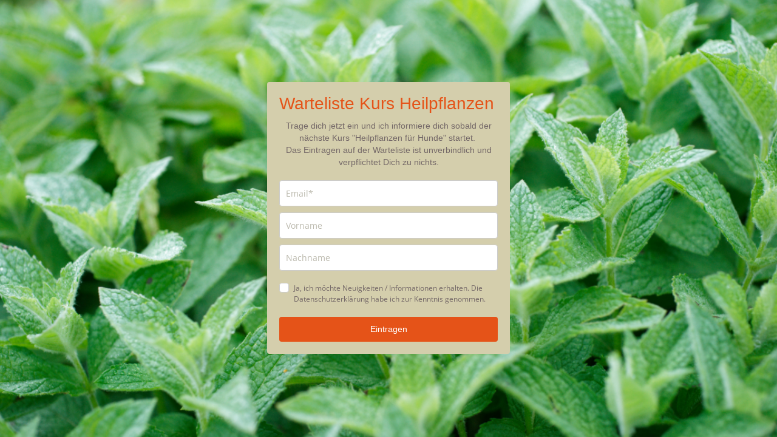

--- FILE ---
content_type: text/html; charset=utf-8
request_url: https://landing.mailerlite.com/webforms/landing/f2o4n6
body_size: 3232
content:
<!DOCTYPE html> <html lang="en"> <head> <meta charset="utf-8"> <meta http-equiv="X-UA-Compatible" content="IE=edge"> <meta name="viewport" content="width=device-width,initial-scale=1,maximum-scale=1"> <title></title> <style>body,html{height:100%}</style> <style type="text/css">body{background-color:#fff;background-image:url(https://bucket.mlcdn.com/a/1003/1003966/images/1f31322a326059c81260b1310f28cba02ad746c3.jpeg);background-position:center center;background-repeat:no-repeat;background-size:cover;margin:0;padding:0}</style><meta name="robots" content="noindex, nofollow"></head> <body> <style type="text/css" move-to-head>.ml-form-embedContainer{height:99.99%}</style> <style type="text/css">@import url(https://assets.mlcdn.com/fonts.css?version=1667218);</style> <style type="text/css">.ml-form-embedSubmitLoad{display:inline-block;width:20px;height:20px}.g-recaptcha{transform:scale(1);-webkit-transform:scale(1);transform-origin:0 0;-webkit-transform-origin:0 0}.sr-only{position:absolute;width:1px;height:1px;padding:0;margin:-1px;overflow:hidden;clip:rect(0,0,0,0);border:0}.ml-form-embedSubmitLoad:after{content:" ";display:block;width:11px;height:11px;margin:1px;border-radius:50%;border:4px solid #fff;border-color:#fff #fff #fff transparent;animation:ml-form-embedSubmitLoad 1.2s linear infinite}@keyframes ml-form-embedSubmitLoad{0%{transform:rotate(0)}100%{transform:rotate(360deg)}}#mlb2-5809692.ml-form-embedContainer{box-sizing:border-box;display:table;margin:0 auto;position:static;width:100%!important}#mlb2-5809692.ml-form-embedContainer button,#mlb2-5809692.ml-form-embedContainer h4,#mlb2-5809692.ml-form-embedContainer p,#mlb2-5809692.ml-form-embedContainer span{text-transform:none!important;letter-spacing:normal!important}#mlb2-5809692.ml-form-embedContainer .ml-form-embedWrapper{background-color:#d4ceac;border-width:0;border-color:transparent;border-radius:4px;border-style:solid;box-sizing:border-box;display:inline-block!important;margin:0;padding:0;position:relative}#mlb2-5809692.ml-form-embedContainer .ml-form-embedWrapper.embedDefault,#mlb2-5809692.ml-form-embedContainer .ml-form-embedWrapper.embedPopup{width:400px}#mlb2-5809692.ml-form-embedContainer .ml-form-embedWrapper.embedForm{max-width:400px;width:100%}#mlb2-5809692.ml-form-embedContainer .ml-form-align-left{text-align:left}#mlb2-5809692.ml-form-embedContainer .ml-form-align-center{text-align:center}#mlb2-5809692.ml-form-embedContainer .ml-form-align-default{display:table-cell!important;vertical-align:middle!important;text-align:center!important}#mlb2-5809692.ml-form-embedContainer .ml-form-align-right{text-align:right}#mlb2-5809692.ml-form-embedContainer .ml-form-embedWrapper .ml-form-embedHeader img{border-top-left-radius:4px;border-top-right-radius:4px;height:auto;margin:0 auto!important;max-width:100%;width:undefinedpx}#mlb2-5809692.ml-form-embedContainer .ml-form-embedWrapper .ml-form-embedBody,#mlb2-5809692.ml-form-embedContainer .ml-form-embedWrapper .ml-form-successBody{padding:20px 20px 0 20px}#mlb2-5809692.ml-form-embedContainer .ml-form-embedWrapper .ml-form-embedBody.ml-form-embedBodyHorizontal{padding-bottom:0}#mlb2-5809692.ml-form-embedContainer .ml-form-embedWrapper .ml-form-embedBody .ml-form-embedContent,#mlb2-5809692.ml-form-embedContainer .ml-form-embedWrapper .ml-form-successBody .ml-form-successContent{text-align:left;margin:0 0 20px 0}#mlb2-5809692.ml-form-embedContainer .ml-form-embedWrapper .ml-form-embedBody .ml-form-embedContent h4,#mlb2-5809692.ml-form-embedContainer .ml-form-embedWrapper .ml-form-successBody .ml-form-successContent h4{color:#e55318;font-family:Arial,Helvetica,sans-serif;font-size:28px;font-weight:400;margin:0 0 10px 0;text-align:left;word-break:break-word}#mlb2-5809692.ml-form-embedContainer .ml-form-embedWrapper .ml-form-embedBody .ml-form-embedContent p,#mlb2-5809692.ml-form-embedContainer .ml-form-embedWrapper .ml-form-successBody .ml-form-successContent p{color:#736767;font-family:Arial,Helvetica,sans-serif;font-size:14px;font-weight:400;line-height:20px;margin:0 0 10px 0;text-align:left}#mlb2-5809692.ml-form-embedContainer .ml-form-embedWrapper .ml-form-embedBody .ml-form-embedContent ol,#mlb2-5809692.ml-form-embedContainer .ml-form-embedWrapper .ml-form-embedBody .ml-form-embedContent ul,#mlb2-5809692.ml-form-embedContainer .ml-form-embedWrapper .ml-form-successBody .ml-form-successContent ol,#mlb2-5809692.ml-form-embedContainer .ml-form-embedWrapper .ml-form-successBody .ml-form-successContent ul{color:#736767;font-family:Arial,Helvetica,sans-serif;font-size:14px}#mlb2-5809692.ml-form-embedContainer .ml-form-embedWrapper .ml-form-embedBody .ml-form-embedContent ol ol,#mlb2-5809692.ml-form-embedContainer .ml-form-embedWrapper .ml-form-successBody .ml-form-successContent ol ol{list-style-type:lower-alpha}#mlb2-5809692.ml-form-embedContainer .ml-form-embedWrapper .ml-form-embedBody .ml-form-embedContent ol ol ol,#mlb2-5809692.ml-form-embedContainer .ml-form-embedWrapper .ml-form-successBody .ml-form-successContent ol ol ol{list-style-type:lower-roman}#mlb2-5809692.ml-form-embedContainer .ml-form-embedWrapper .ml-form-embedBody .ml-form-embedContent p a,#mlb2-5809692.ml-form-embedContainer .ml-form-embedWrapper .ml-form-successBody .ml-form-successContent p a{color:#e75012;text-decoration:underline}#mlb2-5809692.ml-form-embedContainer .ml-form-embedWrapper .ml-block-form .ml-field-group{text-align:left!important}#mlb2-5809692.ml-form-embedContainer .ml-form-embedWrapper .ml-block-form .ml-field-group label{margin-bottom:5px;color:#736767;font-size:14px;font-family:Arial,Helvetica,sans-serif;font-weight:700;font-style:normal;text-decoration:none;display:inline-block;line-height:20px}#mlb2-5809692.ml-form-embedContainer .ml-form-embedWrapper .ml-form-embedBody .ml-form-embedContent p:last-child,#mlb2-5809692.ml-form-embedContainer .ml-form-embedWrapper .ml-form-successBody .ml-form-successContent p:last-child{margin:0}#mlb2-5809692.ml-form-embedContainer .ml-form-embedWrapper .ml-form-embedBody form{margin:0;width:100%}#mlb2-5809692.ml-form-embedContainer .ml-form-embedWrapper .ml-form-embedBody .ml-form-checkboxRow,#mlb2-5809692.ml-form-embedContainer .ml-form-embedWrapper .ml-form-embedBody .ml-form-formContent{margin:0 0 20px 0;width:100%}#mlb2-5809692.ml-form-embedContainer .ml-form-embedWrapper .ml-form-embedBody .ml-form-checkboxRow{float:left}#mlb2-5809692.ml-form-embedContainer .ml-form-embedWrapper .ml-form-embedBody .ml-form-formContent.horozintalForm{margin:0;padding:0 0 20px 0;width:100%;height:auto;float:left}#mlb2-5809692.ml-form-embedContainer .ml-form-embedWrapper .ml-form-embedBody .ml-form-fieldRow{margin:0 0 10px 0;width:100%}#mlb2-5809692.ml-form-embedContainer .ml-form-embedWrapper .ml-form-embedBody .ml-form-fieldRow.ml-last-item{margin:0}#mlb2-5809692.ml-form-embedContainer .ml-form-embedWrapper .ml-form-embedBody .ml-form-fieldRow.ml-formfieldHorizintal{margin:0}#mlb2-5809692.ml-form-embedContainer .ml-form-embedWrapper .ml-form-embedBody .ml-form-fieldRow input{background-color:#fff!important;color:#bbb9ad!important;border-color:#ccc;border-radius:4px!important;border-style:solid!important;border-width:1px!important;font-family:'Open Sans',Arial,Helvetica,sans-serif;font-size:14px!important;height:auto;line-height:21px!important;margin-bottom:0;margin-top:0;margin-left:0;margin-right:0;padding:10px 10px!important;width:100%!important;box-sizing:border-box!important;max-width:100%!important}#mlb2-5809692.ml-form-embedContainer .ml-form-embedWrapper .ml-form-embedBody .ml-form-fieldRow input::-webkit-input-placeholder,#mlb2-5809692.ml-form-embedContainer .ml-form-embedWrapper .ml-form-embedBody .ml-form-horizontalRow input::-webkit-input-placeholder{color:#bbb9ad}#mlb2-5809692.ml-form-embedContainer .ml-form-embedWrapper .ml-form-embedBody .ml-form-fieldRow input::-moz-placeholder,#mlb2-5809692.ml-form-embedContainer .ml-form-embedWrapper .ml-form-embedBody .ml-form-horizontalRow input::-moz-placeholder{color:#bbb9ad}#mlb2-5809692.ml-form-embedContainer .ml-form-embedWrapper .ml-form-embedBody .ml-form-fieldRow input:-ms-input-placeholder,#mlb2-5809692.ml-form-embedContainer .ml-form-embedWrapper .ml-form-embedBody .ml-form-horizontalRow input:-ms-input-placeholder{color:#bbb9ad}#mlb2-5809692.ml-form-embedContainer .ml-form-embedWrapper .ml-form-embedBody .ml-form-fieldRow input:-moz-placeholder,#mlb2-5809692.ml-form-embedContainer .ml-form-embedWrapper .ml-form-embedBody .ml-form-horizontalRow input:-moz-placeholder{color:#bbb9ad}#mlb2-5809692.ml-form-embedContainer .ml-form-embedWrapper .ml-form-embedBody .ml-form-fieldRow textarea,#mlb2-5809692.ml-form-embedContainer .ml-form-embedWrapper .ml-form-embedBody .ml-form-horizontalRow textarea{background-color:#fff!important;color:#bbb9ad!important;border-color:#ccc;border-radius:4px!important;border-style:solid!important;border-width:1px!important;font-family:'Open Sans',Arial,Helvetica,sans-serif;font-size:14px!important;height:auto;line-height:21px!important;margin-bottom:0;margin-top:0;padding:10px 10px!important;width:100%!important;box-sizing:border-box!important;max-width:100%!important}#mlb2-5809692.ml-form-embedContainer .ml-form-embedWrapper .ml-form-embedBody .ml-form-checkboxRow .label-description::before,#mlb2-5809692.ml-form-embedContainer .ml-form-embedWrapper .ml-form-embedBody .ml-form-embedPermissions .ml-form-embedPermissionsOptionsCheckbox .label-description::before,#mlb2-5809692.ml-form-embedContainer .ml-form-embedWrapper .ml-form-embedBody .ml-form-fieldRow .custom-checkbox .custom-control-label::before,#mlb2-5809692.ml-form-embedContainer .ml-form-embedWrapper .ml-form-embedBody .ml-form-fieldRow .custom-radio .custom-control-label::before,#mlb2-5809692.ml-form-embedContainer .ml-form-embedWrapper .ml-form-embedBody .ml-form-horizontalRow .custom-checkbox .custom-control-label::before,#mlb2-5809692.ml-form-embedContainer .ml-form-embedWrapper .ml-form-embedBody .ml-form-horizontalRow .custom-radio .custom-control-label::before,#mlb2-5809692.ml-form-embedContainer .ml-form-embedWrapper .ml-form-embedBody .ml-form-interestGroupsRow .ml-form-interestGroupsRowCheckbox .label-description::before{border-color:#ccc!important;background-color:#fff!important}#mlb2-5809692.ml-form-embedContainer .ml-form-embedWrapper .ml-form-embedBody .ml-form-fieldRow input.custom-control-input[type=checkbox]{box-sizing:border-box;padding:0;position:absolute;z-index:-1;opacity:0;margin-top:5px;margin-left:-1.5rem;overflow:visible}#mlb2-5809692.ml-form-embedContainer .ml-form-embedWrapper .ml-form-embedBody .ml-form-checkboxRow .label-description::before,#mlb2-5809692.ml-form-embedContainer .ml-form-embedWrapper .ml-form-embedBody .ml-form-embedPermissions .ml-form-embedPermissionsOptionsCheckbox .label-description::before,#mlb2-5809692.ml-form-embedContainer .ml-form-embedWrapper .ml-form-embedBody .ml-form-fieldRow .custom-checkbox .custom-control-label::before,#mlb2-5809692.ml-form-embedContainer .ml-form-embedWrapper .ml-form-embedBody .ml-form-horizontalRow .custom-checkbox .custom-control-label::before,#mlb2-5809692.ml-form-embedContainer .ml-form-embedWrapper .ml-form-embedBody .ml-form-interestGroupsRow .ml-form-interestGroupsRowCheckbox .label-description::before{border-radius:4px!important}#mlb2-5809692.ml-form-embedContainer .ml-form-embedWrapper .ml-form-embedBody .ml-form-checkboxRow input[type=checkbox]:checked~.label-description::after,#mlb2-5809692.ml-form-embedContainer .ml-form-embedWrapper .ml-form-embedBody .ml-form-embedPermissions .ml-form-embedPermissionsOptionsCheckbox input[type=checkbox]:checked~.label-description::after,#mlb2-5809692.ml-form-embedContainer .ml-form-embedWrapper .ml-form-embedBody .ml-form-fieldRow .custom-checkbox .custom-control-input:checked~.custom-control-label::after,#mlb2-5809692.ml-form-embedContainer .ml-form-embedWrapper .ml-form-embedBody .ml-form-horizontalRow .custom-checkbox .custom-control-input:checked~.custom-control-label::after,#mlb2-5809692.ml-form-embedContainer .ml-form-embedWrapper .ml-form-embedBody .ml-form-interestGroupsRow .ml-form-interestGroupsRowCheckbox input[type=checkbox]:checked~.label-description::after{background-image:url("data:image/svg+xml,%3csvg xmlns='http://www.w3.org/2000/svg' viewBox='0 0 8 8'%3e%3cpath fill='%23fff' d='M6.564.75l-3.59 3.612-1.538-1.55L0 4.26 2.974 7.25 8 2.193z'/%3e%3c/svg%3e")}#mlb2-5809692.ml-form-embedContainer .ml-form-embedWrapper .ml-form-embedBody .ml-form-fieldRow .custom-radio .custom-control-input:checked~.custom-control-label::after{background-image:url("data:image/svg+xml,%3csvg xmlns='http://www.w3.org/2000/svg' viewBox='-4 -4 8 8'%3e%3ccircle r='3' fill='%23fff'/%3e%3c/svg%3e")}#mlb2-5809692.ml-form-embedContainer .ml-form-embedWrapper .ml-form-embedBody .ml-form-checkboxRow input[type=checkbox]:checked~.label-description::before,#mlb2-5809692.ml-form-embedContainer .ml-form-embedWrapper .ml-form-embedBody .ml-form-embedPermissions .ml-form-embedPermissionsOptionsCheckbox input[type=checkbox]:checked~.label-description::before,#mlb2-5809692.ml-form-embedContainer .ml-form-embedWrapper .ml-form-embedBody .ml-form-fieldRow .custom-checkbox .custom-control-input:checked~.custom-control-label::before,#mlb2-5809692.ml-form-embedContainer .ml-form-embedWrapper .ml-form-embedBody .ml-form-fieldRow .custom-radio .custom-control-input:checked~.custom-control-label::before,#mlb2-5809692.ml-form-embedContainer .ml-form-embedWrapper .ml-form-embedBody .ml-form-horizontalRow .custom-checkbox .custom-control-input:checked~.custom-control-label::before,#mlb2-5809692.ml-form-embedContainer .ml-form-embedWrapper .ml-form-embedBody .ml-form-horizontalRow .custom-radio .custom-control-input:checked~.custom-control-label::before,#mlb2-5809692.ml-form-embedContainer .ml-form-embedWrapper .ml-form-embedBody .ml-form-interestGroupsRow .ml-form-interestGroupsRowCheckbox input[type=checkbox]:checked~.label-description::before{border-color:#e55318!important;background-color:#e55318!important;color:#fff!important}#mlb2-5809692.ml-form-embedContainer .ml-form-embedWrapper .ml-form-embedBody .ml-form-fieldRow .custom-checkbox .custom-control-label::after,#mlb2-5809692.ml-form-embedContainer .ml-form-embedWrapper .ml-form-embedBody .ml-form-fieldRow .custom-checkbox .custom-control-label::before,#mlb2-5809692.ml-form-embedContainer .ml-form-embedWrapper .ml-form-embedBody .ml-form-fieldRow .custom-radio .custom-control-label::after,#mlb2-5809692.ml-form-embedContainer .ml-form-embedWrapper .ml-form-embedBody .ml-form-fieldRow .custom-radio .custom-control-label::before,#mlb2-5809692.ml-form-embedContainer .ml-form-embedWrapper .ml-form-embedBody .ml-form-horizontalRow .custom-checkbox .custom-control-label::after,#mlb2-5809692.ml-form-embedContainer .ml-form-embedWrapper .ml-form-embedBody .ml-form-horizontalRow .custom-checkbox .custom-control-label::before,#mlb2-5809692.ml-form-embedContainer .ml-form-embedWrapper .ml-form-embedBody .ml-form-horizontalRow .custom-radio .custom-control-label::after,#mlb2-5809692.ml-form-embedContainer .ml-form-embedWrapper .ml-form-embedBody .ml-form-horizontalRow .custom-radio .custom-control-label::before{top:2px;box-sizing:border-box}#mlb2-5809692.ml-form-embedContainer .ml-form-embedWrapper .ml-form-embedBody .ml-form-checkboxRow .label-description::after,#mlb2-5809692.ml-form-embedContainer .ml-form-embedWrapper .ml-form-embedBody .ml-form-checkboxRow .label-description::before,#mlb2-5809692.ml-form-embedContainer .ml-form-embedWrapper .ml-form-embedBody .ml-form-embedPermissions .ml-form-embedPermissionsOptionsCheckbox .label-description::after,#mlb2-5809692.ml-form-embedContainer .ml-form-embedWrapper .ml-form-embedBody .ml-form-embedPermissions .ml-form-embedPermissionsOptionsCheckbox .label-description::before{top:0!important;box-sizing:border-box!important}#mlb2-5809692.ml-form-embedContainer .ml-form-embedWrapper .ml-form-embedBody .ml-form-checkboxRow .label-description::after,#mlb2-5809692.ml-form-embedContainer .ml-form-embedWrapper .ml-form-embedBody .ml-form-checkboxRow .label-description::before{top:0!important;box-sizing:border-box!important}#mlb2-5809692.ml-form-embedContainer .ml-form-embedWrapper .ml-form-embedBody .ml-form-interestGroupsRow .ml-form-interestGroupsRowCheckbox .label-description::after{top:0!important;box-sizing:border-box!important;position:absolute;left:-1.5rem;display:block;width:1rem;height:1rem;content:""}#mlb2-5809692.ml-form-embedContainer .ml-form-embedWrapper .ml-form-embedBody .ml-form-interestGroupsRow .ml-form-interestGroupsRowCheckbox .label-description::before{top:0!important;box-sizing:border-box!important}#mlb2-5809692.ml-form-embedContainer .ml-form-embedWrapper .ml-form-embedBody .custom-control-label::before{position:absolute;top:4px;left:-1.5rem;display:block;width:16px;height:16px;pointer-events:none;content:"";background-color:#fff;border:#adb5bd solid 1px;border-radius:50%}#mlb2-5809692.ml-form-embedContainer .ml-form-embedWrapper .ml-form-embedBody .custom-control-label::after{position:absolute;top:2px!important;left:-1.5rem;display:block;width:1rem;height:1rem;content:""}#mlb2-5809692.ml-form-embedContainer .ml-form-embedWrapper .ml-form-embedBody .ml-form-checkboxRow .label-description::before,#mlb2-5809692.ml-form-embedContainer .ml-form-embedWrapper .ml-form-embedBody .ml-form-embedPermissions .ml-form-embedPermissionsOptionsCheckbox .label-description::before,#mlb2-5809692.ml-form-embedContainer .ml-form-embedWrapper .ml-form-embedBody .ml-form-interestGroupsRow .ml-form-interestGroupsRowCheckbox .label-description::before{position:absolute;top:4px;left:-1.5rem;display:block;width:16px;height:16px;pointer-events:none;content:"";background-color:#fff;border:#adb5bd solid 1px;border-radius:50%}#mlb2-5809692.ml-form-embedContainer .ml-form-embedWrapper .ml-form-embedBody .ml-form-embedPermissions .ml-form-embedPermissionsOptionsCheckbox .label-description::after{position:absolute;top:0!important;left:-1.5rem;display:block;width:1rem;height:1rem;content:""}#mlb2-5809692.ml-form-embedContainer .ml-form-embedWrapper .ml-form-embedBody .ml-form-checkboxRow .label-description::after{position:absolute;top:0!important;left:-1.5rem;display:block;width:1rem;height:1rem;content:""}#mlb2-5809692.ml-form-embedContainer .ml-form-embedWrapper .ml-form-embedBody .custom-radio .custom-control-label::after{background:no-repeat 50%/50% 50%}#mlb2-5809692.ml-form-embedContainer .ml-form-embedWrapper .ml-form-embedBody .custom-checkbox .custom-control-label::after,#mlb2-5809692.ml-form-embedContainer .ml-form-embedWrapper .ml-form-embedBody .ml-form-checkboxRow .label-description::after,#mlb2-5809692.ml-form-embedContainer .ml-form-embedWrapper .ml-form-embedBody .ml-form-embedPermissions .ml-form-embedPermissionsOptionsCheckbox .label-description::after,#mlb2-5809692.ml-form-embedContainer .ml-form-embedWrapper .ml-form-embedBody .ml-form-interestGroupsRow .ml-form-interestGroupsRowCheckbox .label-description::after{background:no-repeat 50%/50% 50%}#mlb2-5809692.ml-form-embedContainer .ml-form-embedWrapper .ml-form-embedBody .ml-form-fieldRow .custom-control,#mlb2-5809692.ml-form-embedContainer .ml-form-embedWrapper .ml-form-embedBody .ml-form-horizontalRow .custom-control{position:relative;display:block;min-height:1.5rem;padding-left:1.5rem}#mlb2-5809692.ml-form-embedContainer .ml-form-embedWrapper .ml-form-embedBody .ml-form-fieldRow .custom-checkbox .custom-control-input,#mlb2-5809692.ml-form-embedContainer .ml-form-embedWrapper .ml-form-embedBody .ml-form-fieldRow .custom-radio .custom-control-input,#mlb2-5809692.ml-form-embedContainer .ml-form-embedWrapper .ml-form-embedBody .ml-form-horizontalRow .custom-checkbox .custom-control-input,#mlb2-5809692.ml-form-embedContainer .ml-form-embedWrapper .ml-form-embedBody .ml-form-horizontalRow .custom-radio .custom-control-input{position:absolute;z-index:-1;opacity:0;box-sizing:border-box;padding:0}#mlb2-5809692.ml-form-embedContainer .ml-form-embedWrapper .ml-form-embedBody .ml-form-fieldRow .custom-checkbox .custom-control-label,#mlb2-5809692.ml-form-embedContainer .ml-form-embedWrapper .ml-form-embedBody .ml-form-fieldRow .custom-radio .custom-control-label,#mlb2-5809692.ml-form-embedContainer .ml-form-embedWrapper .ml-form-embedBody .ml-form-horizontalRow .custom-checkbox .custom-control-label,#mlb2-5809692.ml-form-embedContainer .ml-form-embedWrapper .ml-form-embedBody .ml-form-horizontalRow .custom-radio .custom-control-label{color:#736767;font-size:12px!important;font-family:Arial,Helvetica,sans-serif;line-height:22px;margin-bottom:0;position:relative;vertical-align:top;font-style:normal;font-weight:700}#mlb2-5809692.ml-form-embedContainer .ml-form-embedWrapper .ml-form-embedBody .ml-form-fieldRow .custom-select,#mlb2-5809692.ml-form-embedContainer .ml-form-embedWrapper .ml-form-embedBody .ml-form-horizontalRow .custom-select{background-color:#fff!important;color:#bbb9ad!important;border-color:#ccc;border-radius:4px!important;border-style:solid!important;border-width:1px!important;font-family:'Open Sans',Arial,Helvetica,sans-serif;font-size:14px!important;line-height:20px!important;margin-bottom:0;margin-top:0;padding:10px 28px 10px 12px!important;width:100%!important;box-sizing:border-box!important;max-width:100%!important;height:auto;display:inline-block;vertical-align:middle;background:url(https://cdn.mailerlite.com/images/default/dropdown.svg) no-repeat right .75rem center/8px 10px;-webkit-appearance:none;-moz-appearance:none;appearance:none}#mlb2-5809692.ml-form-embedContainer .ml-form-embedWrapper .ml-form-embedBody .ml-form-horizontalRow{height:auto;width:100%;float:left}.ml-form-formContent.horozintalForm .ml-form-horizontalRow .ml-input-horizontal{width:70%;float:left}.ml-form-formContent.horozintalForm .ml-form-horizontalRow .ml-button-horizontal{width:30%;float:left}.ml-form-formContent.horozintalForm .ml-form-horizontalRow .ml-button-horizontal.labelsOn{padding-top:25px}.ml-form-formContent.horozintalForm .ml-form-horizontalRow .horizontal-fields{box-sizing:border-box;float:left;padding-right:10px}#mlb2-5809692.ml-form-embedContainer .ml-form-embedWrapper .ml-form-embedBody .ml-form-horizontalRow input{background-color:#fff;color:#bbb9ad;border-color:#ccc;border-radius:4px;border-style:solid;border-width:1px;font-family:'Open Sans',Arial,Helvetica,sans-serif;font-size:14px;line-height:20px;margin-bottom:0;margin-top:0;padding:10px 10px;width:100%;box-sizing:border-box;overflow-y:initial}#mlb2-5809692.ml-form-embedContainer .ml-form-embedWrapper .ml-form-embedBody .ml-form-horizontalRow button{background-color:#e55318!important;border-color:#e55318;border-style:solid;border-width:1px;border-radius:4px;box-shadow:none;color:#fff!important;cursor:pointer;font-family:Arial,Helvetica,sans-serif;font-size:14px!important;font-weight:400;line-height:20px;margin:0!important;padding:10px!important;width:100%;height:auto}#mlb2-5809692.ml-form-embedContainer .ml-form-embedWrapper .ml-form-embedBody .ml-form-horizontalRow button:hover{background-color:#f39926!important;border-color:#f39926!important}#mlb2-5809692.ml-form-embedContainer .ml-form-embedWrapper .ml-form-embedBody .ml-form-checkboxRow input[type=checkbox]{box-sizing:border-box;padding:0;position:absolute;z-index:-1;opacity:0;margin-top:5px;margin-left:-1.5rem;overflow:visible}#mlb2-5809692.ml-form-embedContainer .ml-form-embedWrapper .ml-form-embedBody .ml-form-checkboxRow .label-description{color:#736767;display:block;font-family:'Open Sans',Arial,Helvetica,sans-serif;font-size:12px;text-align:left;margin-bottom:0;position:relative;vertical-align:top}#mlb2-5809692.ml-form-embedContainer .ml-form-embedWrapper .ml-form-embedBody .ml-form-checkboxRow label{font-weight:400;margin:0;padding:0;position:relative;display:block;min-height:24px;padding-left:24px}#mlb2-5809692.ml-form-embedContainer .ml-form-embedWrapper .ml-form-embedBody .ml-form-checkboxRow label a{color:#736767;text-decoration:underline}#mlb2-5809692.ml-form-embedContainer .ml-form-embedWrapper .ml-form-embedBody .ml-form-checkboxRow label p{color:#736767!important;font-family:'Open Sans',Arial,Helvetica,sans-serif!important;font-size:12px!important;font-weight:400!important;line-height:18px!important;padding:0!important;margin:0 5px 0 0!important}#mlb2-5809692.ml-form-embedContainer .ml-form-embedWrapper .ml-form-embedBody .ml-form-checkboxRow label p:last-child{margin:0}#mlb2-5809692.ml-form-embedContainer .ml-form-embedWrapper .ml-form-embedBody .ml-form-embedSubmit{margin:0 0 20px 0;float:left;width:100%}#mlb2-5809692.ml-form-embedContainer .ml-form-embedWrapper .ml-form-embedBody .ml-form-embedSubmit button{background-color:#e55318!important;border:none!important;border-radius:4px!important;box-shadow:none!important;color:#fff!important;cursor:pointer;font-family:Arial,Helvetica,sans-serif!important;font-size:14px!important;font-weight:400!important;line-height:21px!important;height:auto;padding:10px!important;width:100%!important;box-sizing:border-box!important}#mlb2-5809692.ml-form-embedContainer .ml-form-embedWrapper .ml-form-embedBody .ml-form-embedSubmit button.loading{display:none}#mlb2-5809692.ml-form-embedContainer .ml-form-embedWrapper .ml-form-embedBody .ml-form-embedSubmit button:hover{background-color:#f39926!important}.ml-subscribe-close{width:30px;height:30px;background:url(https://cdn.mailerlite.com/images/default/modal_close.png) no-repeat;background-size:30px;cursor:pointer;margin-top:-10px;margin-right:-10px;position:absolute;top:0;right:0}.ml-error input,.ml-error select,.ml-error textarea{border-color:red!important}.ml-error .custom-checkbox-radio-list{border:1px solid red!important;border-radius:4px;padding:10px}.ml-error .label-description,.ml-error .label-description p,.ml-error .label-description p a,.ml-error label:first-child{color:red!important}#mlb2-5809692.ml-form-embedContainer .ml-form-embedWrapper .ml-form-embedBody .ml-form-checkboxRow.ml-error .label-description p,#mlb2-5809692.ml-form-embedContainer .ml-form-embedWrapper .ml-form-embedBody .ml-form-checkboxRow.ml-error .label-description p:first-letter{color:red!important}@media only screen and (max-width:400px){.ml-form-embedWrapper.embedDefault,.ml-form-embedWrapper.embedPopup{width:100%!important}.ml-form-formContent.horozintalForm{float:left!important}.ml-form-formContent.horozintalForm .ml-form-horizontalRow{height:auto!important;width:100%!important;float:left!important}.ml-form-formContent.horozintalForm .ml-form-horizontalRow .ml-input-horizontal{width:100%!important}.ml-form-formContent.horozintalForm .ml-form-horizontalRow .ml-input-horizontal>div{padding-right:0!important;padding-bottom:10px}.ml-form-formContent.horozintalForm .ml-button-horizontal{width:100%!important}.ml-form-formContent.horozintalForm .ml-button-horizontal.labelsOn{padding-top:0!important}}</style> <div id="mlb2-5809692" class="ml-form-embedContainer ml-subscribe-form ml-subscribe-form-5809692"> <div class="ml-form-align-default"> <div class="ml-form-embedWrapper embedDefault"> <div class="ml-form-embedBody ml-form-embedBodyDefault row-form"> <div class="ml-form-embedContent" style=""> <h4>Warteliste Kurs Heilpflanzen</h4> <p style="text-align:center">Trage dich jetzt ein und ich informiere dich sobald der nächste Kurs "Heilpflanzen für Hunde" startet.&nbsp;<br>Das Eintragen auf der Warteliste ist unverbindlich und verpflichtet Dich zu nichts.</p> </div> <form class="ml-block-form" action="https://static.mailerlite.com/webforms/submit/f2o4n6" data-code="f2o4n6" method="post" target="_blank"> <div class="ml-form-formContent"> <div class="ml-form-fieldRow"> <div class="ml-field-group ml-field-email ml-validate-email ml-validate-required"> <input aria-label="email" aria-required="true" type="email" class="form-control" data-inputmask="" name="fields[email]" placeholder="Email*" autocomplete="email"> </div> </div><div class="ml-form-fieldRow"> <div class="ml-field-group ml-field-name"> <input aria-label="name" type="text" class="form-control" data-inputmask="" name="fields[name]" placeholder="Vorname" autocomplete="name"> </div> </div><div class="ml-form-fieldRow ml-last-item"> <div class="ml-field-group ml-field-last_name"> <input aria-label="last_name" type="text" class="form-control" data-inputmask="" name="fields[last_name]" placeholder="Nachname" autocomplete=""> </div> </div> </div> <div class="ml-form-checkboxRow ml-validate-required"> <label class="checkbox"> <input type="checkbox"> <div class="label-description"> <p>Ja, ich möchte Neuigkeiten / Informationen erhalten. Die Datenschutzerklärung habe ich zur Kenntnis genommen.</p> </div> </label> </div> <input type="hidden" name="ml-submit" value="1"> <div class="ml-form-embedSubmit"> <button type="submit" class="primary">Eintragen</button> <button disabled="disabled" style="display:none" type="button" class="loading"> <div class="ml-form-embedSubmitLoad"></div> <span class="sr-only">Loading...</span> </button> </div> <input type="hidden" name="anticsrf" value="true"> </form> </div> <div class="ml-form-successBody row-success" style="display:none"> <div class="ml-form-successContent"> <h4>Thank you!</h4> <p>You have successfully joined our subscriber list.</p> </div> </div> </div> </div> </div> <script>function ml_webform_success_5809692(){var r=ml_jQuery||jQuery;r(".ml-subscribe-form-5809692 .row-success").show(),r(".ml-subscribe-form-5809692 .row-form").hide()}</script> <img src="https://track.mailerlite.com/webforms/o/5809692/f2o4n6?v1667813063" width="1" height="1" style="max-width:1px;max-height:1px;visibility:hidden;padding:0;margin:0;display:block" alt="." border="0"> <script src="https://static.mailerlite.com/js/w/webforms.min.js?v7316d10e2931a97c7b0f5c7e7e7be3ea" type="text/javascript"></script> </body> </html>